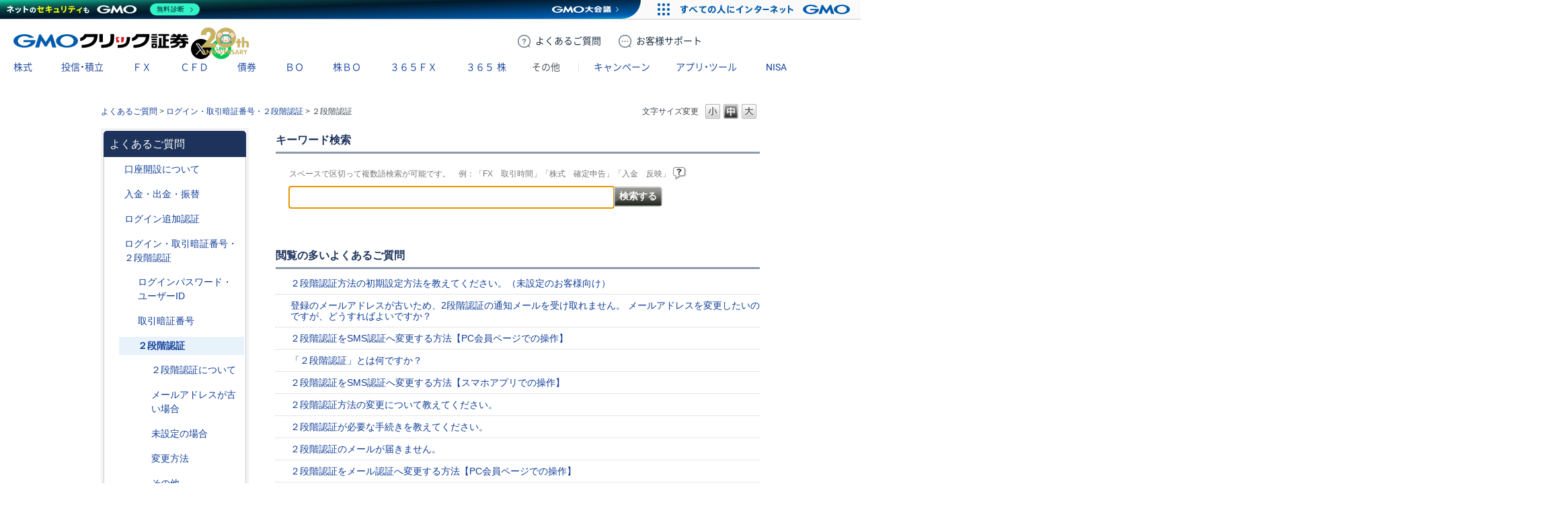

--- FILE ---
content_type: text/html; charset=utf-8
request_url: https://faq.click-sec.com/category/show/198?page=3&site_domain=default&sort=sort_access&sort_order=desc
body_size: 13332
content:
<!DOCTYPE html PUBLIC "-//W3C//DTD XHTML 1.0 Transitional//EN" "http://www.w3.org/TR/xhtml1/DTD/xhtml1-transitional.dtd">
<html xmlns="http://www.w3.org/1999/xhtml" lang="ja" xml:lang="ja">
  <head>
 <meta http-equiv="content-type" content="text/html; charset=UTF-8" />
    <meta http-equiv="X-UA-Compatible" content="IE=edge,chrome=1" />
    <meta http-equiv="Pragma" content="no-cache"/>
    <meta http-equiv="Cache-Control" content="no-cache"/>
    <meta http-equiv="Expires" content="0"/>
    <meta name="description" content="２段階認証,ログイン・取引暗証番号・２段階認証" />
    <meta name="keywords" content="２段階認証,ログイン・取引暗証番号・２段階認証" />
    <meta name="csrf-param" content="authenticity_token" />
<meta name="csrf-token" content="x5EUUf7SEI_Mp_ElO805nD6ErlKrNbCkSooM4kY9MsVgsppm2wBtEawaCSovtk-FB-eZQgTyQ_XP5Gtv3ofyPQ" />
    <script src="/assets/application_front_pc-70829ab258f817609cf7b092652328b6cc107d834757186420ba06bcb3c507c9.js"></script>
<script src="/assets/calendar/calendar-ja-da58e63df1424289368016b5077d61a523d45dd27a7d717739d0dbc63fa6a683.js"></script>
<script>jQuery.migrateMute = true;</script>
<script src="/assets/jquery-migrate-3.3.2.min-dbdd70f5d90839a3040d1cbe135a53ce8f7088aa7543656e7adf9591fa3782aa.js"></script>
<link rel="stylesheet" href="/assets/application_front_pc-7cab32363d9fbcfee4c18a6add9fe66228e2561d6fe655ed3c9a039bf433fbd8.css" media="all" />
<link href="/stylesheets/style.css?lwsgl7kAZO1ra6z21sK_rB0qOUu3J_g4psPel6ToClQwKK6gnNIZcwvWVPnCucm1JEkOWxjgC2kjrbkaPFLKrA" media="all" rel="stylesheet" type="text/css" />
<link rel="stylesheet" href="https://faq.click-sec.com/css/style.css?site_id=-1" media="all" />
<link rel="stylesheet" href="https://faq.click-sec.com/css/style.css?site_id=1" media="all" />

<link rel='shortcut icon' href='/usr/favicon/images/euwav0YUnCPkh6xv.ico?site_domain=default'>
<link rel='icon' href='/usr/favicon/images/euwav0YUnCPkh6xv.ico?site_domain=default'>
    
    <title>２段階認証 | よくあるご質問 | GMOクリック証券 - 業界最安値水準の手数料体系！GMOクリック証券ではじめる株取引</title>
    
  </head>
  <body class="lang_size_medium" id="category_show">
    
    <a name="top"></a>
    <div id="okw_wrapper">
<link rel="stylesheet" href="https://www.click-sec.com/assets/css/webfont.css?ver=20250829">
<link rel="stylesheet" href="https://www.click-sec.com/assets/css/header-corp.min.css?ver=20251226">
<script src="https://www.click-sec.com/assets/js/header-corp.js?ver=20251226"></script>

<header class="header-corp">
  <nav id="gnav">
    <p class="_logo"><a href="https://www.click-sec.com/" data-role="none">GMOクリック証券</a></p>
    <div class="_actions">
      <a href="https://faq.click-sec.com/" class="btn-faq" data-role="none"><span class="-pc">よくある</span>ご質問</a>
      <a href="https://www.click-sec.com/corp/support/" class="btn-support" data-role="none"><span class="-pc">お客様</span>サポート</a>
      <a href="https://www.click-sec.com/corp/kouza/entry/" class="btn-account" data-role="none">口座開設</a>
      <a href="https://www.click-sec.com/corp/login/" class="btn-login -sp" data-role="none">ログイン</a>
      <a href="https://sec-sso.click-sec.com/loginweb/" target="_blank" class="btn-login -pc" data-role="none">ログイン</a>
      <button class="btn-menu" data-role="none">メニュー</button>
    </div>
    <ul class="_sns">
      <li class="_x"><a href="https://x.com/GMO_ClickSec_PR" target="_blank" data-role="none">X</a></li>
      <li class="_line"><a href="https://lin.ee/9mhG052" target="_blank" data-role="none">LINE</a></li>
    </ul>
    <menu class="_gmenu">
      <li class="-kabu"><p><a href="https://www.click-sec.com/corp/guide/kabu/" data-ignore-current data-role="none">株式</a></p>
        <div class="_subnav">
          <ul>
            <li><a href="https://www.click-sec.com/corp/guide/kabu/" data-ignore-current data-role="none">トップ</a></li>
            <li><p><a href="https://www.click-sec.com/corp/guide/kabu/gembutsu/" data-ignore-current data-role="none">現物取引</a></p>
              <ul>
                <li class="-sp"><a href="https://www.click-sec.com/corp/guide/kabu/gembutsu/" data-role="none">トップ</a></li>
                <li><a href="https://www.click-sec.com/corp/guide/kabu/gembutsu/rule/rule_gembutsu.html" data-role="none">取引ルール</a></li>
                <li><a href="https://www.click-sec.com/corp/guide/kabu/haitokin/" data-role="none">配当金</a></li>
                <li><a href="https://www.click-sec.com/corp/guide/kabu/nsko/" data-role="none">入出庫</a></li>
                <li><a href="https://faq.click-sec.com/category/show/83?site_domain=default" data-role="none">よくあるご質問</a></li>
              </ul>
            </li>
            <li><p><a href="https://www.click-sec.com/corp/guide/kabu/shinyo/" data-ignore-current data-role="none">信用取引</a></p>
              <ul>
                <li class="-sp"><a href="https://www.click-sec.com/corp/guide/kabu/shinyo/" data-role="none">トップ</a></li>
                <li><a href="https://www.click-sec.com/corp/guide/kabu/shinyo/beginner/" data-role="none">はじめての信用取引</a></li>
                <li><a href="https://www.click-sec.com/corp/guide/kabu/shinyo/vipplan.html" data-role="none">信用取引VIPプラン</a></li>
                <li><a href="https://www.click-sec.com/corp/guide/kabu/shinyo/study/" data-role="none">予備知識</a></li>
                <li><a href="https://www.click-sec.com/corp/guide/kabu/shinyo/rule/rule_shinyo.html" data-role="none">取引ルール</a></li>
                <li><a href="https://faq.click-sec.com/category/show/76?site_domain=default" data-role="none">よくあるご質問</a></li>
              </ul>
            </li>
          </ul>
          <ul>
            <li><p><a href="https://www.click-sec.com/corp/guide/kabu/stock_lending/" data-ignore-current data-role="none">貸株サービス</a></p>
              <ul>
                <li class="-sp"><a href="https://www.click-sec.com/corp/guide/kabu/stock_lending/" data-role="none">トップ</a></li>
                <li><a href="https://www.click-sec.com/corp/guide/kabu/stock_lending/ratelist/" data-role="none">金利一覧</a></li>
                <li><a href="https://www.click-sec.com/corp/guide/kabu/stock_lending/auto/" data-role="none">選べる優先コース</a></li>
                <li><a href="https://www.click-sec.com/corp/guide/kabu/stock_lending/dividend/" data-role="none">配当金相当額</a></li>
                <li><a href="https://www.click-sec.com/corp/guide/kabu/stock_lending/application.html" data-role="none">お申込方法</a></li>
                <li><a href="https://www.click-sec.com/corp/guide/kabu/stock_lending/setting.html" data-role="none">貸株の設定方法</a></li>
                <li><a href="https://www.click-sec.com/corp/guide/kabu/stock_lending/timing.html" data-role="none">貸株金利の付与タイミング</a></li>
                <li><a href="https://www.click-sec.com/corp/guide/kabu/stock_lending/rule/" data-role="none">サービスルール</a></li>
                <li><a href="https://faq.click-sec.com/category/show/108?site_domain=default" data-role="none">よくあるご質問</a></li>
              </ul>
            </li>
            <li><p><a href="https://www.click-sec.com/corp/guide/kabu/stockholder/" data-ignore-current data-role="none">株主優待</a></p>
              <ul>
                <li class="-sp"><a href="https://www.click-sec.com/corp/guide/kabu/stockholder/" data-role="none">トップ</a></li>
                <li><a href="https://www.click-sec.com/corp/guide/kabu/stockholder/search.html" data-role="none">株主優待銘柄検索</a></li>
                <li><a href="https://www.click-sec.com/corp/guide/kabu/stockholder/tsunagiuri/" data-role="none">つなぎ売りとは</a></li>
                <li><a href="https://www.click-sec.com/corp/guide/kabu/stockholder/tsunagiuri_flow/" data-role="none">つなぎ売りのやり方</a></li>
                <li><a href="https://www.click-sec.com/corp/guide/kabu/stockholder/gmogroup.html" data-role="none">GMOインターネットグループ各社の株主優待</a></li>
              </ul>
            </li>
          </ul>
          <ul>
            <li><a href="https://www.click-sec.com/corp/guide/kabu/ipo/" data-role="none">IPO・PO</a></li>
            <li><p><a href="https://www.click-sec.com/corp/guide/kabu/sor/" data-ignore-current data-role="none">SOR注文</a></p>
              <ul>
                <li class="-sp"><a href="https://www.click-sec.com/corp/guide/kabu/sor/" data-role="none">トップ</a></li>
                <li><a href="https://www.click-sec.com/corp/guide/kabu/sor/rule/" data-role="none">取引ルール</a></li>
                <li><a href="https://www.click-sec.com/corp/guide/kabu/sor/order/" data-role="none">利用方法</a></li>
                <li><a href="https://www.click-sec.com/corp/guide/kabu/sor/contract/" data-role="none">約定の仕組み</a></li>
                <li><a href="https://www.click-sec.com/corp/guide/kabu/sor/attention/" data-role="none">注意事項</a></li>
                <li><a href="https://faq.click-sec.com/category/show/387?site_domain=default" data-role="none">よくあるご質問</a></li>
              </ul>
            </li>
            <li><a href="https://www.click-sec.com/corp/guide/kabu/etf/" data-role="none">ETF・ETN・REIT</a></li>
            <li><a href="https://www.click-sec.com/corp/guide/kabu/stock_investors/" data-role="none">マーケット情報</a></li>
          </ul>
          <ul>
            <li><p><a href="https://www.click-sec.com/corp/guide/kabu/tool/" data-ignore-current data-role="none">アプリ・ツール</a></p>
              <ul>
                <li class="-sp"><a href="https://www.click-sec.com/corp/guide/kabu/tool/" data-role="none">トップ</a></li>
                <li><a href="https://www.click-sec.com/corp/tool/kabu_app/" data-role="none">GMOクリック 株</a></li>
                <li><a href="https://www.click-sec.com/corp/tool/kabu_ipad/" data-role="none">GMOクリック 株 for iPad</a></li>
                <li><a href="https://www.click-sec.com/corp/tool/superhatchukun/" data-role="none">スーパーはっちゅう君</a></li>
              </ul>
            </li>
            <li><a href="https://www.click-sec.com/corp/info/risk/" data-role="none">リスク説明</a></li>
            <li><a href="https://faq.click-sec.com/category/show/72?site_domain=default" data-role="none">よくあるご質問</a></li>
          </ul>
        </div>
      </li>
      <li class="-fund"><p><a href="https://www.click-sec.com/corp/guide/fund/" data-ignore-current data-role="none">投信・積立</a></p>
        <div class="_subnav">
          <ul>
            <li><a href="https://www.click-sec.com/corp/guide/fund/" data-role="none">トップ</a></li>
            <li><a href="https://www.click-sec.com/corp/guide/fund/search/" data-role="none">ファンド一覧・検索</a></li>
            <li><a href="https://www.click-sec.com/corp/guide/fund/simulation/" target="_blank" data-role="none">かんたん積立シミュレーション</a></li>
            <li><a href="https://www.click-sec.com/corp/guide/fund/tsumitate/" data-role="none">投信積立に関する説明</a></li>
          </ul>
          <ul>
            <li><a href="https://www.click-sec.com/corp/guide/fund/study/" data-role="none">はじめての投資信託</a></li>
            <li><p><a href="https://www.click-sec.com/corp/guide/fund/choice/" data-ignore-current data-role="none">選ぼう！ 投資信託</a></p>
              <ul>
                <li class="-sp"><a href="https://www.click-sec.com/corp/guide/fund/choice/" data-role="none">トップ</a></li>
                <li><a href="https://www.click-sec.com/corp/guide/fund/choice/balancefund.html" data-role="none">手軽に分散投資！ バランスファンド</a></li>
                <li><a href="https://www.click-sec.com/corp/guide/fund/choice/indexfund.html" data-role="none">堅実投資で選ぶ インデックスファンド</a></li>
                <li><a href="https://www.click-sec.com/corp/guide/fund/choice/activefund.html" data-role="none">積極投資で選ぶ アクティブ・テーマ型ファンド</a></li>
              </ul>
            </li>
            <li><a href="https://www.click-sec.com/corp/guide/fund/alert/" data-role="none">メール配信サービス</a></li>
          </ul>
          <ul>
            <li><a href="https://www.click-sec.com/corp/guide/fund/attention/" data-role="none">取扱注意銘柄</a></li>
            <li><a href="https://www.click-sec.com/corp/guide/fund/rule/" data-role="none">取引ルール</a></li>
            <li><a href="https://www.click-sec.com/corp/info/risk/#fund" data-role="none">リスク説明</a></li>
            <li><a href="https://faq.click-sec.com/category/show/116?site_domain=default" data-role="none">よくあるご質問</a></li>
          </ul>
        </div>
      </li>
      <li class="-fxneo"><p><a href="https://www.click-sec.com/corp/guide/fxneo/" data-ignore-current data-role="none">ＦＸ</a></p>
        <div class="_subnav">
          <ul>
            <li><a href="https://www.click-sec.com/corp/guide/fxneo/" data-role="none">トップ</a></li>
            <li><a href="https://www.click-sec.com/corp/guide/fxneo/demo/" data-role="none">デモ取引</a></li>
            <li><a href="https://www.click-sec.com/corp/guide/fxneo/commission_list/" data-role="none">スプレッド</a></li>
            <li><a href="https://www.click-sec.com/corp/guide/fxneo/rate/" data-role="none">レート</a></li>
            <li><a href="https://www.click-sec.com/corp/guide/fxneo/swplog/" data-role="none">スワップカレンダー</a></li>
            <li><a href="https://www.click-sec.com/corp/guide/fxneo/cal/" data-role="none">経済指標カレンダー</a></li>
          </ul>
          <ul>
            <li><p><a href="https://www.click-sec.com/corp/guide/fxneo/study/" data-ignore-current data-role="none">はじめてのFX</a></p>
              <ul>
                <li class="-sp"><a href="https://www.click-sec.com/corp/guide/fxneo/study/" data-role="none">トップ</a></li>
                <li><a href="https://www.click-sec.com/corp/guide/fxneo/study/01.html" data-role="none">FXってどんな商品？</a></li>
                <li><a href="https://www.click-sec.com/corp/guide/fxneo/study/03.html" data-role="none">円高・円安でも利益をあげられる理由</a></li>
                <li><a href="https://www.click-sec.com/corp/guide/fxneo/study/04.html" data-role="none">少ない資金で取引OKな理由（レバレッジとは？）</a></li>
                <li><a href="https://www.click-sec.com/corp/guide/fxneo/study/05.html" data-role="none">日々金利差分を受け取れるスワップポイントとは？</a></li>
                <li><a href="https://www.click-sec.com/corp/guide/fxneo/study/06.html" data-role="none">取引のしくみ、レートの見かた</a></li>
                <li><a href="https://www.click-sec.com/corp/guide/fxneo/study/07.html" data-role="none">投資スタイルに合わせた注文方法</a></li>
                <li><a href="https://www.click-sec.com/corp/guide/fxneo/study/08.html" data-role="none">損失拡大を防ぐロスカット機能</a></li>
                <li><a href="https://www.click-sec.com/corp/guide/fxneo/study/09.html" data-role="none">要注目！こんなニュースでレートが動く</a></li>
                <li><a href="https://www.click-sec.com/corp/guide/fxneo/study/10.html" data-role="none">くりっく365との違い</a></li>
              </ul>
            </li>
          </ul>
          <ul>
            <li><a href="https://www.click-sec.com/corp/guide/fxneo/simulation/" data-role="none">ロスカットシミュレーション</a></li>
            <li><a href="https://www.click-sec.com/corp/guide/fxneo/column/" data-role="none">コラム</a></li>
            <li><p><a href="https://www.click-sec.com/corp/guide/fxneo/tool/" data-ignore-current data-role="none">アプリ・ツール</a></p>
              <ul>
                <li class="-sp"><a href="https://www.click-sec.com/corp/guide/fxneo/tool/" data-role="none">トップ</a></li>
                <li><a href="https://www.click-sec.com/corp/tool/fxneo_app/" data-role="none">GMOクリックFX</a></li>
                <li><a href="https://www.click-sec.com/corp/tool/hatchukun_fxplus/" data-role="none">はっちゅう君FX＋</a></li>
                <li><a href="https://www.click-sec.com/corp/tool/platinumchart/" data-role="none">PLATINUM CHART</a></li>
                <li><a href="https://www.click-sec.com/corp/tool/fxwatch/" data-role="none">FX Watch!</a></li>
                <li><a href="https://www.click-sec.com/corp/tool/apple_watch/" data-role="none">GMOクリックFX（Apple Watch）</a></li>
              </ul>
            </li>
          </ul>
          <ul>
            <li><a href="https://www.click-sec.com/corp/guide/fxneo/rule/" data-role="none">取引ルール</a></li>
            <li><a href="https://www.click-sec.com/corp/info/risk/#fxneo" data-role="none">リスク説明</a></li>
            <li><a href="https://faq.click-sec.com/category/show/24?site_domain=default" data-role="none">よくあるご質問</a></li>
          </ul>
        </div>
      </li>
      <li class="-cfd"><p><a href="https://www.click-sec.com/corp/guide/cfd/" data-ignore-current data-role="none">ＣＦＤ</a></p>
        <div class="_subnav">
          <ul>
            <li><a href="https://www.click-sec.com/corp/guide/cfd/" data-role="none">トップ</a></li>
            <li><a href="https://www.click-sec.com/corp/guide/cfd/demo/" data-role="none">デモ取引</a></li>
            <li><a href="https://www.click-sec.com/corp/guide/cfd/study/" data-role="none">はじめてのCFD一問一答</a></li>
            <li><a href="https://www.click-sec.com/corp/guide/cfd/comparison/" data-role="none">CFDと他の金融商品との比較</a></li>
            <li><a href="https://www.click-sec.com/corp/guide/cfd/interestrate/" data-role="none">3種類の調整額</a></li>
            <li><a href="https://www.click-sec.com/corp/guide/cfd/loscut/" data-role="none">ロスカットと追証</a></li>
          </ul>
          <ul>
            <li><a href="https://www.click-sec.com/corp/guide/cfd/rule/order.html" data-role="none">多様な注文方法</a></li>
            <li><a href="https://www.click-sec.com/corp/guide/cfd/rank/" data-role="none">ランキング</a></li>
            <li><a href="https://www.click-sec.com/corp/guide/cfd/encyclopedia/" data-role="none">CFD銘柄大百科</a></li>
            <li><a href="https://www.click-sec.com/corp/guide/cfd/lineup/" data-role="none">取扱銘柄</a></li>
            <li><p><a href="https://www.click-sec.com/corp/guide/cfd/rate/" data-ignore-current data-role="none">レート</a></p>
              <ul>
                <li class="-sp"><a href="https://www.click-sec.com/corp/guide/cfd/rate/" data-role="none">トップ</a></li>
                <li><a href="https://www.click-sec.com/corp/guide/cfd/spread/" data-role="none">CFD配信スプレッド実績</a></li>
              </ul>
            </li>
          </ul>
          <ul>
            <li><a href="https://www.click-sec.com/corp/guide/cfd/cvrate/" data-role="none">コンバージョンレート</a></li>
            <li><a href="https://www.click-sec.com/corp/guide/fxneo/cal/" data-role="none">経済指標カレンダー</a></li>
            <li><a href="https://www.click-sec.com/corp/guide/cfd/column/" data-role="none">コラム</a></li>
            <li><p><a href="https://www.click-sec.com/corp/guide/cfd/tool/" data-ignore-current data-role="none">アプリ・ツール</a></p>
              <ul>
                <li class="-sp"><a href="https://www.click-sec.com/corp/guide/cfd/tool/" data-role="none">トップ</a></li>
                <li><a href="https://www.click-sec.com/corp/tool/platinumchart/" data-role="none">PLATINUM CHART</a></li>
                <li><a href="https://www.click-sec.com/corp/tool/cfd_app/" data-role="none">GMOクリック CFD</a></li>
                <li><a href="https://www.click-sec.com/corp/tool/apple_watch/" data-role="none">GMOクリック CFD（Apple Watch）</a></li>
                <li><a href="https://www.click-sec.com/corp/tool/hatchukun_cfd/" data-role="none">はっちゅう君 CFD</a></li>
              </ul>
            </li>
          </ul>
          <ul>
            <li><a href="https://www.click-sec.com/corp/guide/cfd/rule/" data-role="none">取引ルール</a></li>
            <li><a href="https://www.click-sec.com/corp/info/risk/#cfd" data-role="none">リスク説明</a></li>
            <li><a href="https://faq.click-sec.com/category/show/11?site_domain=default" data-role="none">よくあるご質問</a></li>
          </ul>
        </div>
      </li>
      <li class="-fbond"><p><a href="https://www.click-sec.com/corp/guide/bond/lineup/" data-ignore-current data-role="none">債券</a></p>
        <div class="_subnav">
          <ul>
            <li><a href="https://www.click-sec.com/corp/guide/bond/lineup/" data-role="none">トップ</a></li>
          </ul>
          <ul>
            <li><a href="https://www.click-sec.com/corp/guide/bond/study/" data-role="none">予備知識</a></li>
          </ul>
          <ul>
            <li><a href="https://www.click-sec.com/corp/guide/bond/rule/" data-role="none">取引ルール</a></li>
          </ul>
          <ul>
            <li><a href="https://www.click-sec.com/corp/info/risk/#bond" data-role="none">リスク説明</a></li>
          </ul>
          <ul>
            <li><a href="https://faq.click-sec.com/category/show/57?site_domain=default" data-role="none">よくあるご質問</a></li>
          </ul>
        </div>
      </li>
      <li class="-fxop"><p><a href="https://www.click-sec.com/corp/guide/fxop/" data-ignore-current data-role="none"><span class="-sp">バイナリーオプション</span><span class="-pc">ＢＯ</span></a></p>
        <div class="_subnav">
          <ul>
            <li><a href="https://www.click-sec.com/corp/guide/fxop/" data-role="none">トップ</a></li>
            <li><a href="https://www.click-sec.com/corp/guide/fxop/demo/" data-role="none">デモ取引</a></li>
            <li><p><a href="https://www.click-sec.com/corp/guide/fxop/beginner/" data-ignore-current data-role="none">はじめての外為オプション</a></p>
              <ul>
                <li class="-sp"><a href="https://www.click-sec.com/corp/guide/fxop/beginner/" data-role="none">トップ</a></li>
                <li><a href="https://www.click-sec.com/corp/guide/fxop/beginner/01.html" data-role="none">外為オプションとは</a></li>
                <li><a href="https://www.click-sec.com/corp/guide/fxop/beginner/02.html" data-role="none">外為オプション取引の3ステップ</a></li>
                <li><a href="https://www.click-sec.com/corp/guide/fxop/beginner/03.html" data-role="none">自分に合った投資戦略は？初級編</a></li>
                <li><a href="https://www.click-sec.com/corp/guide/fxop/beginner/04.html" data-role="none">値動きのタイミングを知るには？</a></li>
                <li><a href="https://www.click-sec.com/corp/guide/fxop/beginner/05.html" data-role="none">自分に合った投資戦略は？上級編</a></li>
              </ul>
            </li>
          </ul>
          <ul>
            <li><p><a href="https://www.click-sec.com/corp/guide/fxop/study/" data-ignore-current data-role="none">予備知識</a></p>
              <ul>
                <li class="-sp"><a href="https://www.click-sec.com/corp/guide/fxop/study/" data-role="none">トップ</a></li>
                <li><a href="https://www.click-sec.com/corp/guide/fxop/study/01.html" data-role="none">外為オプションとは</a></li>
                <li><a href="https://www.click-sec.com/corp/guide/fxop/study/02.html" data-role="none">オプション取引とは</a></li>
                <li><a href="https://www.click-sec.com/corp/guide/fxop/study/03.html" data-role="none">オプションの種類</a></li>
                <li><a href="https://www.click-sec.com/corp/guide/fxop/study/04.html" data-role="none">プレミアムとは</a></li>
                <li><a href="https://www.click-sec.com/corp/guide/fxop/study/05.html" data-role="none">投資戦略</a></li>
                <li><a href="https://www.click-sec.com/corp/guide/fxop/study/06.html" data-role="none">損益</a></li>
                <li><a href="https://www.click-sec.com/corp/guide/fxop/study/07.html" data-role="none">税金</a></li>
                <li><a href="https://www.click-sec.com/corp/guide/fxop/study/08.html" data-role="none">リスク・一般事項</a></li>
              </ul>
            </li>
            <li><p><a href="https://www.click-sec.com/corp/guide/fxop/tool/" data-ignore-current data-role="none">アプリ・ツール</a></p>
              <ul>
                <li class="-sp"><a href="https://www.click-sec.com/corp/guide/fxop/tool/" data-role="none">トップ</a></li>
                <li><a href="https://www.click-sec.com/corp/tool/iclickfxop/" data-role="none">iClick外為OP</a></li>
              </ul>
            </li>
          </ul>
          <ul>
            <li><a href="https://www.click-sec.com/corp/guide/fxop/attention/" data-role="none">留意事項</a></li>
            <li><a href="https://www.click-sec.com/corp/guide/fxop/rule/" data-role="none">取引ルール</a></li>
            <li><a href="https://www.click-sec.com/corp/info/risk/#fxop" data-role="none">リスク説明</a></li>
            <li><a href="https://faq.click-sec.com/category/show/65?site_domain=default" data-role="none">よくあるご質問</a></li>
          </ul>
        </div>
      </li>
      <li class="-ixop"><p><a href="https://www.click-sec.com/corp/guide/ixop/" data-ignore-current data-role="none"><span class="-sp">株価指数バイナリーオプション</span><span class="-pc">株ＢＯ</span></a></p>
        <div class="_subnav">
          <ul>
            <li><a href="https://www.click-sec.com/corp/guide/ixop/" data-role="none">トップ</a></li>
            <li><a href="https://www.click-sec.com/corp/guide/ixop/demo/" data-role="none">デモ取引</a></li>
            <li><a href="https://www.click-sec.com/corp/guide/ixop/beginner/" data-role="none">はじめての株BO</a></li>
          </ul>
          <ul>
            <li><p><a href="https://www.click-sec.com/corp/guide/ixop/study/" data-ignore-current data-role="none">予備知識</a></p>
              <ul>
                <li class="-sp"><a href="https://www.click-sec.com/corp/guide/ixop/study/" data-role="none">トップ</a></li>
                <li><a href="https://www.click-sec.com/corp/guide/ixop/study/01.html" data-role="none">株価指数バイナリーオプションとは</a></li>
                <li><a href="https://www.click-sec.com/corp/guide/ixop/study/02.html" data-role="none">オプション取引とは</a></li>
                <li><a href="https://www.click-sec.com/corp/guide/ixop/study/03.html" data-role="none">オプションの種類</a></li>
                <li><a href="https://www.click-sec.com/corp/guide/ixop/study/04.html" data-role="none">プレミアムとは</a></li>
                <li><a href="https://www.click-sec.com/corp/guide/ixop/study/05.html" data-role="none">投資戦略</a></li>
                <li><a href="https://www.click-sec.com/corp/guide/ixop/study/06.html" data-role="none">損益</a></li>
                <li><a href="https://www.click-sec.com/corp/guide/ixop/study/07.html" data-role="none">税金</a></li>
                <li><a href="https://www.click-sec.com/corp/guide/ixop/study/08.html" data-role="none">リスク・一般事項</a></li>
              </ul>
            </li>
            <li><p><a href="https://www.click-sec.com/corp/guide/ixop/tool/" data-ignore-current data-role="none">アプリ・ツール</a></p>
              <ul>
                <li class="-sp"><a href="https://www.click-sec.com/corp/guide/ixop/tool/" data-role="none">トップ</a></li>
                <li><a href="https://www.click-sec.com/corp/tool/kabubo_app/" data-role="none">GMOクリック 株BO</a></li>
              </ul>
            </li>
          </ul>
          <ul>
            <li><a href="https://www.click-sec.com/corp/guide/ixop/attention/" data-role="none">留意事項</a></li>
            <li><a href="https://www.click-sec.com/corp/guide/ixop/rule/" data-role="none">取引ルール</a></li>
            <li><a href="https://www.click-sec.com/corp/info/risk/#ixop" data-role="none">リスク説明</a></li>
            <li><a href="https://faq.click-sec.com/category/show/133?site_domain=default" data-role="none">よくあるご質問</a></li>
          </ul>
        </div>
      </li>
      <li class="-c365"><p><a href="https://www.click-sec.com/corp/guide/c365/" data-ignore-current data-role="none">３６５ＦＸ</a></p>
        <div class="_subnav">
          <ul>
            <li><a href="https://www.click-sec.com/corp/guide/c365/" data-role="none">トップ</a></li>
            <li><a href="https://www.click-sec.com/corp/guide/c365/lineup/" data-role="none">取扱通貨</a></li>
            <li><a href="https://www.click-sec.com/corp/guide/c365/swplog/" data-role="none">スワップポイント</a></li>
          </ul>
          <ul>
            <li><p><a href="https://www.click-sec.com/corp/guide/c365/study/" data-ignore-current data-role="none">予備知識</a></p>
              <ul>
                <li class="-sp"><a href="https://www.click-sec.com/corp/guide/c365/study/" data-role="none">トップ</a></li>
                <li><a href="https://www.click-sec.com/corp/guide/c365/study/01.html" data-role="none">くりっく365取引とは</a></li>
                <li><a href="https://www.click-sec.com/corp/guide/c365/study/02.html" data-role="none">証拠金・レバレッジ・証拠金維持率</a></li>
                <li><a href="https://www.click-sec.com/corp/guide/c365/study/03.html" data-role="none">ロスカット・強制決済・追加証拠金</a></li>
                <li><a href="https://www.click-sec.com/corp/guide/c365/study/04.html" data-role="none">注文方法</a></li>
                <li><a href="https://www.click-sec.com/corp/guide/c365/study/05.html" data-role="none">両建</a></li>
                <li><a href="https://www.click-sec.com/corp/guide/c365/study/06.html" data-role="none">損益</a></li>
                <li><a href="https://www.click-sec.com/corp/guide/c365/study/07.html" data-role="none">税金</a></li>
              </ul>
            </li>
          </ul>
          <ul>
            <li><p><a href="https://www.click-sec.com/corp/guide/365/tool/" data-ignore-current data-role="none">アプリ・ツール</a></p>
              <ul>
                <li class="-sp"><a href="https://www.click-sec.com/corp/guide/365/tool/" data-role="none">トップ</a></li>
                <li><a href="https://www.click-sec.com/corp/tool/365_app/" data-role="none">GMOクリック 365</a></li>
              </ul>
            </li>
            <li><a href="https://www.click-sec.com/corp/guide/c365/rule/" data-role="none">取引ルール</a></li>
            <li><a href="https://www.click-sec.com/corp/info/risk/#c365" data-role="none">リスク説明</a></li>
            <li><a href="https://faq.click-sec.com/category/show/35?site_domain=default" data-role="none">よくあるご質問</a></li>
          </ul>
        </div>
      </li>
      <li class="-ck365"><p><a href="https://www.click-sec.com/corp/guide/ck365/" data-ignore-current data-role="none">３６５<span>株</span></a></p>
        <div class="_subnav">
          <ul>
            <li><a href="https://www.click-sec.com/corp/guide/ck365/" data-role="none">トップ</a></li>
            <li><a href="https://www.click-sec.com/corp/guide/ck365/lineup/" data-role="none">取扱銘柄</a></li>
            <li><a href="https://www.click-sec.com/corp/guide/ck365/interestrate/" data-role="none">金利相当額・配当相当額</a></li>
          </ul>
          <ul>
            <li><p><a href="https://www.click-sec.com/corp/guide/ck365/study/" data-ignore-current data-role="none">はじめての365株</a></p>
              <ul>
                <li class="-sp"><a href="https://www.click-sec.com/corp/guide/ck365/study/" data-role="none">トップ</a></li>
                <li><a href="https://www.click-sec.com/corp/guide/ck365/study/01.html" data-role="none">「くりっく株365」の特徴と魅力</a></li>
                <li><a href="https://www.click-sec.com/corp/guide/ck365/study/02.html" data-role="none">金利相当額・配当相当額について</a></li>
                <li><a href="https://www.click-sec.com/corp/guide/ck365/study/03.html" data-role="none">リセットについて</a></li>
                <li><a href="https://www.click-sec.com/corp/guide/ck365/study/04.html" data-role="none">「くりっく株365」と他商品の比較</a></li>
              </ul>
            </li>
            <li><p><a href="https://www.click-sec.com/corp/guide/365/tool/" data-ignore-current data-role="none">アプリ・ツール</a></p>
              <ul>
                <li class="-sp"><a href="https://www.click-sec.com/corp/guide/365/tool/" data-role="none">トップ</a></li>
                <li><a href="https://www.click-sec.com/corp/tool/365_app/" data-role="none">GMOクリック 365</a></li>
              </ul>
            </li>
          </ul>
          <ul>
            <li><a href="https://www.click-sec.com/corp/guide/ck365/rule/" data-role="none">取引ルール</a></li>
            <li><a href="https://www.click-sec.com/corp/info/risk/#ck365" data-role="none">リスク説明</a></li>
            <li><a href="https://faq.click-sec.com/category/show/407?site_domain=default" data-role="none">よくあるご質問</a></li>
          </ul>
        </div>
      </li>
      <li class="-other"><p><a>その他</a></p>
        <div class="_subnav">
          <ul>
            <li><p><a href="https://www.click-sec.com/corp/guide/foreign_currency/" data-ignore-current data-role="none">外貨取扱サービス</a></p>
              <ul>
                <li class="-sp"><a href="https://www.click-sec.com/corp/guide/foreign_currency/" data-role="none">トップ</a></li>
                <li><a href="https://www.click-sec.com/corp/guide/foreign_currency/exchange/" data-role="none">外貨両替方法</a></li>
                <li><a href="https://www.click-sec.com/corp/guide/foreign_currency/trading/" data-role="none">FXネオでの外貨取引方法</a></li>
                <li><a href="https://www.click-sec.com/corp/guide/foreign_currency/nskin/" data-role="none">外貨入出金方法</a></li>
                <li><a href="https://www.click-sec.com/corp/guide/foreign_currency/rule/" data-role="none">サービスルール</a></li>
                <li><a href="https://faq.click-sec.com/faq/show/9778?site_domain=default" data-role="none">よくあるご質問</a></li>
              </ul>
            </li>
            <li><p><a href="https://www.click-sec.com/corp/guide/bank/" data-ignore-current data-role="none">証券コネクト口座 (銀行連携)</a></p>
              <ul>
                <li class="-sp"><a href="https://www.click-sec.com/corp/guide/bank/" data-role="none">トップ</a></li>
                <li><a href="https://www.click-sec.com/corp/guide/bank/function/" data-role="none">キホンの機能</a></li>
                <li><a href="https://www.click-sec.com/corp/guide/bank/flow/" data-role="none">ご利用までの流れ</a></li>
                <li><a href="https://www.click-sec.com/corp/guide/bank/shinyo/" data-role="none">信用取引関連サービス</a></li>
                <li><a href="https://www.click-sec.com/corp/guide/bank/rule/" data-role="none">サービスルール</a></li>
              </ul>
            </li>
          </ul>
          <ul>
            <li><p><a href="https://www.click-sec.com/corp/kouza/entry/under_age/" data-ignore-current data-role="none">未成年口座</a></p>
              <ul>
                <li class="-sp"><a href="https://www.click-sec.com/corp/kouza/entry/under_age/" data-role="none">トップ</a></li>
                <li><a href="https://www.click-sec.com/corp/kouza/entry/under_age/trading.html" data-role="none">取引方法</a></li>
                <li><a href="https://www.click-sec.com/corp/kouza/entry/under_age/rule/" data-role="none">取引ルール</a></li>
                <li><a href="https://faq.click-sec.com/category/show/206?site_domain=default" data-role="none">よくあるご質問</a></li>
              </ul>
            </li>
            <li><p><a href="https://www.click-sec.com/corp/support/" data-ignore-current data-role="none">お客様サポート</a></p>
              <ul>
                <li class="-sp"><a href="https://www.click-sec.com/corp/support/" data-role="none">トップ</a></li>
                <li><a href="https://www.click-sec.com/corp/support/inquiry/" data-role="none">お問い合わせ</a></li>
                <li><a href="https://www.click-sec.com/corp/support/maintenance.html" data-role="none">メンテナンス情報</a></li>
                <li><a href="https://www.click-sec.com/corp/support/souzoku.html" data-role="none">相続手続き</a></li>
                <li><a href="https://www.click-sec.com/corp/support/describe/password.html" data-role="none">ログインパスワード ・ 取引暗証番号をお忘れの場合</a></li>
                <li><a href="https://www.click-sec.com/corp/support/voice/" data-role="none">お客様の声を活かして</a></li>
              </ul>
            </li>
          </ul>
          <ul>
            <li><p><a data-ignore-current>初心者デビュー入門</a></p>
              <ul>
                <li><a href="https://www.click-sec.com/starter/kabu/" data-role="none">株の取引を始めてみよう！</a></li>
                <li><a href="https://www.click-sec.com/starter/fund/" data-role="none">投資信託の取引を始めてみよう！</a></li>
                <li><a href="https://www.click-sec.com/starter/fxneo/" data-role="none">FXの取引を始めてみよう！</a></li>
                <li><a href="https://www.click-sec.com/starter/cfd/" data-role="none">CFDの取引を始めてみよう！</a></li>
                <li><a href="https://www.click-sec.com/starter/history/" data-role="none">キャンペーンの取引履歴を確認しよう！</a></li>
                <li><a href="https://www.click-sec.com/starter/nisa/" data-role="none">他社からのNISA口座移管方法</a></li>
              </ul>
            </li>
          </ul>
          <ul>
            <li><a href="https://www.click-sec.com/corp/guide/commission_list/" data-role="none">手数料</a></li>
            <li><a href="https://www.click-sec.com/corp/guide/nskin/" data-role="none">入出金・振替方法</a></li>
            <li><a href="https://www.click-sec.com/corp/guide/service_hours_list/" data-role="none">サービス時間一覧</a></li>
            <li><a href="https://www.click-sec.com/corp/guide/tax/" data-role="none">各商品の税金</a></li>
            <li><a href="https://www.click-sec.com/corp/guide/environment/" data-role="none">ご利用環境</a></li>
            <li><a href="https://www.click-sec.com/corp/news/press/" data-role="none">プレスリリース</a></li>
            <li><a href="https://www.click-sec.com/corp/news/info/" data-role="none">お知らせ</a></li>
            <li><a href="https://www.click-sec.com/corp/company/" data-role="none">会社案内</a></li>
          </ul>
        </div>
      </li>
      <li class="-camp"><a href="https://www.click-sec.com/corp/campaign/" data-role="none">キャンペーン</a></li>
      <li class="-tool"><a href="https://www.click-sec.com/corp/tool/" data-role="none">アプリ・ツール</a></li>
      <li class="-nisa"><p><a href="https://www.click-sec.com/corp/guide/nisa/" data-ignore-current data-role="none">NISA</a></p>
        <div class="_subnav">
          <ul>
            <li><a href="https://www.click-sec.com/corp/guide/nisa/" data-role="none">トップ</a></li>
          </ul>
          <ul>
            <li><a href="https://www.click-sec.com/corp/guide/nisa/advantage/" data-role="none">メリット・デメリット</a></li>
          </ul>
          <ul>
            <li><a href="https://www.click-sec.com/corp/guide/nisa/rule/" data-role="none">取引ルール</a></li>
          </ul>
          <ul>
            <li><a href="https://faq.click-sec.com/category/show/393?site_domain=default" data-role="none">よくあるご質問</a></li>
          </ul>
        </div>
      </li>
    </menu>
  </nav>
</header>

      <div id="okw_contents">
        <div id="okw_contents_base">
          <div id="okw_contents_inner" class="clearfix">
            <div id="okw_sub_header" class="clearfix">
              <div id="login_user_name"></div>
              <ul id="fontCol" class="flo_r">
                  <li class="okw_txt">文字サイズ変更</li>
  <li class="fntSml fntSml_ja">
    <a update_flash_color="#d4e0e8" data-remote="true" href="/front/font_size?font_type=small&amp;site_domain=default">S</a>
  </li>
  <li class="fntMidOn fntMidOn_ja">
    <a update_flash_color="#d4e0e8" data-remote="true" href="/front/font_size?font_type=middle&amp;site_domain=default">M</a>
  </li>
  <li class="fntBig fntBig_ja">
    <a update_flash_color="#d4e0e8" data-remote="true" href="/front/font_size?font_type=large&amp;site_domain=default">L</a>
  </li>

              </ul>
              <ul class="okw_bread">
  <li class="okw_bread_list"><a href="/category/show/89?site_domain=default">よくあるご質問</a><span>&nbsp;&gt;&nbsp;</span><a href="/category/show/54?site_domain=default">ログイン・取引暗証番号・２段階認証</a><span>&nbsp;&gt;&nbsp;</span><span>２段階認証</span></li>
</ul>
            
            </div>
            <div id="okw_side" class="flo_l"><div class="colArea clearfix"><div class="oneCol okw_parts_category_tree"><div id="category_tree" class="category_tree">
  <div class="ttl_col"><h2 class="ttl_bg"><span class="icocate_tree">よくあるご質問</span></h2></div>
  
  
  
  <ul id="tree_89" class="category_level_0">
    
  
  <li id="tree_icon_91" class="category_close">
    <div class="category_on cate_pull_inert_bg">
      <a class="pm_icon flo_l" child_url="/category/tree_open/91?node=1&amp;site_domain=default&amp;tag_id=tree_icon_91" js_effect_time="500" self_tag_id="tree_icon_91" tree_open="true" href="/category/show/91?site_domain=default">/category/show/91?site_domain=default</a><a href="/category/show/91?site_domain=default">口座開設について</a>
    </div>
    
  </li>

  
  <li id="tree_icon_55" class="category_close">
    <div class="category_on cate_pull_inert_bg">
      <a class="pm_icon flo_l" child_url="/category/tree_open/55?node=1&amp;site_domain=default&amp;tag_id=tree_icon_55" js_effect_time="500" self_tag_id="tree_icon_55" tree_open="true" href="/category/show/55?site_domain=default">/category/show/55?site_domain=default</a><a href="/category/show/55?site_domain=default">入金・出金・振替</a>
    </div>
    
  </li>

  
  <li id="tree_icon_411" >
    <div class="category_none cate_pull_inert_bg">
      <a href="/category/show/411?site_domain=default">ログイン追加認証</a>
    </div>
    
  </li>

  
  <li id="tree_icon_54" class="category_open">
    <div class="category_on cate_pull_inert_bg">
      <a class="pm_icon flo_l" child_url="#" js_effect_time="500" self_tag_id="tree_icon_54" tree_open="true" href="/category/show/54?site_domain=default">/category/show/54?site_domain=default</a><a href="/category/show/54?site_domain=default">ログイン・取引暗証番号・２段階認証</a>
    </div>
    
  <ul id="tree_54" class="category_level_1">
    
  
  <li id="tree_icon_196" class="category_close">
    <div class="category_on cate_pull_inert_bg">
      <a class="pm_icon flo_l" child_url="/category/tree_open/196?node=2&amp;site_domain=default&amp;tag_id=tree_icon_196" js_effect_time="500" self_tag_id="tree_icon_196" tree_open="true" href="/category/show/196?site_domain=default">/category/show/196?site_domain=default</a><a href="/category/show/196?site_domain=default">ログインパスワード・ユーザーID</a>
    </div>
    
  </li>

  
  <li id="tree_icon_197" class="category_close">
    <div class="category_on cate_pull_inert_bg">
      <a class="pm_icon flo_l" child_url="/category/tree_open/197?node=2&amp;site_domain=default&amp;tag_id=tree_icon_197" js_effect_time="500" self_tag_id="tree_icon_197" tree_open="true" href="/category/show/197?site_domain=default">/category/show/197?site_domain=default</a><a href="/category/show/197?site_domain=default">取引暗証番号</a>
    </div>
    
  </li>

  
  <li id="tree_icon_198" class="category_open">
    <div class="category_on category_select cate_pull_inert_bg">
      <a class="pm_icon flo_l" child_url="#" js_effect_time="500" self_tag_id="tree_icon_198" tree_open="true" href="/category/show/198?site_domain=default">/category/show/198?site_domain=default</a><a href="/category/show/198?site_domain=default">２段階認証</a>
    </div>
    
  <ul id="tree_198" class="category_level_2">
    
  
  <li id="tree_icon_243" >
    <div class="category_none cate_pull_inert_bg">
      <a href="/category/show/243?site_domain=default">２段階認証について</a>
    </div>
    
  </li>

  
  <li id="tree_icon_244" >
    <div class="category_none cate_pull_inert_bg">
      <a href="/category/show/244?site_domain=default">メールアドレスが古い場合</a>
    </div>
    
  </li>

  
  <li id="tree_icon_245" >
    <div class="category_none cate_pull_inert_bg">
      <a href="/category/show/245?site_domain=default">未設定の場合</a>
    </div>
    
  </li>

  
  <li id="tree_icon_246" >
    <div class="category_none cate_pull_inert_bg">
      <a href="/category/show/246?site_domain=default">変更方法</a>
    </div>
    
  </li>

  
  <li id="tree_icon_247" >
    <div class="category_none cate_pull_inert_bg">
      <a href="/category/show/247?site_domain=default">その他</a>
    </div>
    
  </li>

  </ul>




  </li>

  
  <li id="tree_icon_412" >
    <div class="category_none cate_pull_inert_bg">
      <a href="/category/show/412?site_domain=default">１アカウント</a>
    </div>
    
  </li>

  
  <li id="tree_icon_413" >
    <div class="category_none cate_pull_inert_bg">
      <a href="/category/show/413?site_domain=default">ログイン通知</a>
    </div>
    
  </li>

  </ul>




  </li>

  
  <li id="tree_icon_207" class="category_close">
    <div class="category_on cate_pull_inert_bg">
      <a class="pm_icon flo_l" child_url="/category/tree_open/207?node=1&amp;site_domain=default&amp;tag_id=tree_icon_207" js_effect_time="500" self_tag_id="tree_icon_207" tree_open="true" href="/category/show/207?site_domain=default">/category/show/207?site_domain=default</a><a href="/category/show/207?site_domain=default">PC取引ツール</a>
    </div>
    
  </li>

  
  <li id="tree_icon_208" class="category_close">
    <div class="category_on cate_pull_inert_bg">
      <a class="pm_icon flo_l" child_url="/category/tree_open/208?node=1&amp;site_domain=default&amp;tag_id=tree_icon_208" js_effect_time="500" self_tag_id="tree_icon_208" tree_open="true" href="/category/show/208?site_domain=default">/category/show/208?site_domain=default</a><a href="/category/show/208?site_domain=default">スマートフォンアプリ</a>
    </div>
    
  </li>

  
  <li id="tree_icon_72" class="category_close">
    <div class="category_on cate_pull_inert_bg">
      <a class="pm_icon flo_l" child_url="/category/tree_open/72?node=1&amp;site_domain=default&amp;tag_id=tree_icon_72" js_effect_time="500" self_tag_id="tree_icon_72" tree_open="true" href="/category/show/72?site_domain=default">/category/show/72?site_domain=default</a><a href="/category/show/72?site_domain=default">株式取引</a>
    </div>
    
  </li>

  
  <li id="tree_icon_73" class="category_close">
    <div class="category_on cate_pull_inert_bg">
      <a class="pm_icon flo_l" child_url="/category/tree_open/73?node=1&amp;site_domain=default&amp;tag_id=tree_icon_73" js_effect_time="500" self_tag_id="tree_icon_73" tree_open="true" href="/category/show/73?site_domain=default">/category/show/73?site_domain=default</a><a href="/category/show/73?site_domain=default">IPO(新規公開株)</a>
    </div>
    
  </li>

  
  <li id="tree_icon_116" class="category_close">
    <div class="category_on cate_pull_inert_bg">
      <a class="pm_icon flo_l" child_url="/category/tree_open/116?node=1&amp;site_domain=default&amp;tag_id=tree_icon_116" js_effect_time="500" self_tag_id="tree_icon_116" tree_open="true" href="/category/show/116?site_domain=default">/category/show/116?site_domain=default</a><a href="/category/show/116?site_domain=default">投資信託</a>
    </div>
    
  </li>

  
  <li id="tree_icon_389" class="category_close">
    <div class="category_on cate_pull_inert_bg">
      <a class="pm_icon flo_l" child_url="/category/tree_open/389?node=1&amp;site_domain=default&amp;tag_id=tree_icon_389" js_effect_time="500" self_tag_id="tree_icon_389" tree_open="true" href="/category/show/389?site_domain=default">/category/show/389?site_domain=default</a><a href="/category/show/389?site_domain=default">債券取引</a>
    </div>
    
  </li>

  
  <li id="tree_icon_393" class="category_close">
    <div class="category_on cate_pull_inert_bg">
      <a class="pm_icon flo_l" child_url="/category/tree_open/393?node=1&amp;site_domain=default&amp;tag_id=tree_icon_393" js_effect_time="500" self_tag_id="tree_icon_393" tree_open="true" href="/category/show/393?site_domain=default">/category/show/393?site_domain=default</a><a href="/category/show/393?site_domain=default">新しいNISA</a>
    </div>
    
  </li>

  
  <li id="tree_icon_24" class="category_close">
    <div class="category_on cate_pull_inert_bg">
      <a class="pm_icon flo_l" child_url="/category/tree_open/24?node=1&amp;site_domain=default&amp;tag_id=tree_icon_24" js_effect_time="500" self_tag_id="tree_icon_24" tree_open="true" href="/category/show/24?site_domain=default">/category/show/24?site_domain=default</a><a href="/category/show/24?site_domain=default">FXネオ取引</a>
    </div>
    
  </li>

  
  <li id="tree_icon_35" class="category_close">
    <div class="category_on cate_pull_inert_bg">
      <a class="pm_icon flo_l" child_url="/category/tree_open/35?node=1&amp;site_domain=default&amp;tag_id=tree_icon_35" js_effect_time="500" self_tag_id="tree_icon_35" tree_open="true" href="/category/show/35?site_domain=default">/category/show/35?site_domain=default</a><a href="/category/show/35?site_domain=default">くりっく365取引</a>
    </div>
    
  </li>

  
  <li id="tree_icon_65" class="category_close">
    <div class="category_on cate_pull_inert_bg">
      <a class="pm_icon flo_l" child_url="/category/tree_open/65?node=1&amp;site_domain=default&amp;tag_id=tree_icon_65" js_effect_time="500" self_tag_id="tree_icon_65" tree_open="true" href="/category/show/65?site_domain=default">/category/show/65?site_domain=default</a><a href="/category/show/65?site_domain=default">外為オプション取引</a>
    </div>
    
  </li>

  
  <li id="tree_icon_11" class="category_close">
    <div class="category_on cate_pull_inert_bg">
      <a class="pm_icon flo_l" child_url="/category/tree_open/11?node=1&amp;site_domain=default&amp;tag_id=tree_icon_11" js_effect_time="500" self_tag_id="tree_icon_11" tree_open="true" href="/category/show/11?site_domain=default">/category/show/11?site_domain=default</a><a href="/category/show/11?site_domain=default">CFD取引</a>
    </div>
    
  </li>

  
  <li id="tree_icon_407" class="category_close">
    <div class="category_on cate_pull_inert_bg">
      <a class="pm_icon flo_l" child_url="/category/tree_open/407?node=1&amp;site_domain=default&amp;tag_id=tree_icon_407" js_effect_time="500" self_tag_id="tree_icon_407" tree_open="true" href="/category/show/407?site_domain=default">/category/show/407?site_domain=default</a><a href="/category/show/407?site_domain=default">くりっく株365取引</a>
    </div>
    
  </li>

  
  <li id="tree_icon_133" class="category_close">
    <div class="category_on cate_pull_inert_bg">
      <a class="pm_icon flo_l" child_url="/category/tree_open/133?node=1&amp;site_domain=default&amp;tag_id=tree_icon_133" js_effect_time="500" self_tag_id="tree_icon_133" tree_open="true" href="/category/show/133?site_domain=default">/category/show/133?site_domain=default</a><a href="/category/show/133?site_domain=default">株価指数バイナリーオプション取引</a>
    </div>
    
  </li>

  
  <li id="tree_icon_209" class="category_close">
    <div class="category_on cate_pull_inert_bg">
      <a class="pm_icon flo_l" child_url="/category/tree_open/209?node=1&amp;site_domain=default&amp;tag_id=tree_icon_209" js_effect_time="500" self_tag_id="tree_icon_209" tree_open="true" href="/category/show/209?site_domain=default">/category/show/209?site_domain=default</a><a href="/category/show/209?site_domain=default">デモ取引</a>
    </div>
    
  </li>

  
  <li id="tree_icon_56" class="category_close">
    <div class="category_on cate_pull_inert_bg">
      <a class="pm_icon flo_l" child_url="/category/tree_open/56?node=1&amp;site_domain=default&amp;tag_id=tree_icon_56" js_effect_time="500" self_tag_id="tree_icon_56" tree_open="true" href="/category/show/56?site_domain=default">/category/show/56?site_domain=default</a><a href="/category/show/56?site_domain=default">ご登録情報の変更手続き</a>
    </div>
    
  </li>

  
  <li id="tree_icon_127" class="category_close">
    <div class="category_on cate_pull_inert_bg">
      <a class="pm_icon flo_l" child_url="/category/tree_open/127?node=1&amp;site_domain=default&amp;tag_id=tree_icon_127" js_effect_time="500" self_tag_id="tree_icon_127" tree_open="true" href="/category/show/127?site_domain=default">/category/show/127?site_domain=default</a><a href="/category/show/127?site_domain=default">確定申告・証券税制</a>
    </div>
    
  </li>

  
  <li id="tree_icon_390" class="category_close">
    <div class="category_on cate_pull_inert_bg">
      <a class="pm_icon flo_l" child_url="/category/tree_open/390?node=1&amp;site_domain=default&amp;tag_id=tree_icon_390" js_effect_time="500" self_tag_id="tree_icon_390" tree_open="true" href="/category/show/390?site_domain=default">/category/show/390?site_domain=default</a><a href="/category/show/390?site_domain=default">インボイス制度</a>
    </div>
    
  </li>

  
  <li id="tree_icon_128" class="category_close">
    <div class="category_on cate_pull_inert_bg">
      <a class="pm_icon flo_l" child_url="/category/tree_open/128?node=1&amp;site_domain=default&amp;tag_id=tree_icon_128" js_effect_time="500" self_tag_id="tree_icon_128" tree_open="true" href="/category/show/128?site_domain=default">/category/show/128?site_domain=default</a><a href="/category/show/128?site_domain=default">GMOあおぞらネット銀行口座連携サービス</a>
    </div>
    
  </li>

  
  <li id="tree_icon_44" class="category_close">
    <div class="category_on cate_pull_inert_bg">
      <a class="pm_icon flo_l" child_url="/category/tree_open/44?node=1&amp;site_domain=default&amp;tag_id=tree_icon_44" js_effect_time="500" self_tag_id="tree_icon_44" tree_open="true" href="/category/show/44?site_domain=default">/category/show/44?site_domain=default</a><a href="/category/show/44?site_domain=default">その他</a>
    </div>
    
  </li>

  </ul>









</div>
</div></div></div><div id="okw_center" class="okw_side flo_r"><div class="colArea clearfix"><div class="oneCol okw_parts_search">  <div class="ttl_col"><h2 class="ttl_bg"><span class="icoKeyword">キーワード検索</span></h2></div>
<div class="search_frmArea">
  <form id="advanced_search_form" data-top-category-id="89" action="/category/search?site_domain=default" accept-charset="UTF-8" method="get">
    <input type="hidden" name="form_type" id="form_type" value="advanced_search" autocomplete="off" />
    <div class="natural_mode" style="display: none">
      <div class="search_description">文章で検索できます(200文字以内)</div>
      <textarea name="keyword" id="n_keyword_text_area" class="n_keyword_frm" rows="2" cols="30" onblur="this.value = this.value.slice(0, 200);">
</textarea>
      <input type="submit" name="commit" value="検索する" class="keyword_frmbtn" />
    </div>
    <div class="keyword_mode" >
      <div class="search_description">スペースで区切って複数語検索が可能です。　例：「FX　取引時間」「株式　確定申告」「入金　反映」
        <div class="keyword_helpbtn"></div>
      </div>
      <input type="text" name="keyword" id="keyword_text_field" class="keyword_frm" maxlength="200" autocomplete="off" />
      <input type="submit" name="commit" value="検索する" class="keyword_frmbtn" />
      <pre class="keyword_helpbtn_popup">キーワードの間に半角スペースを入れるとAND検索になります。
キーワードの間に"｜"を入れるとOR検索になります。
キーワードの間に" -"を入れるとハイフンの後ろのキーワードを除外して検索します。
</pre>
        <div class="search_suggest_area">
          <div id="keyword_text_suggest" class="search_suggest clearfix" style="display:none;"></div>
        </div>
    </div>

      <div class="search_switch clearfix">
          <div class="search_keyword_morph">
            <input type="checkbox" name="morph" id="morph" value="1" />
            <label for="morph">文章で検索</label>
          </div>
      </div>



<input type="hidden" name="site_domain" value="default" /></form></div>

  <script type='text/javascript'>
    //<![CDATA[
  // ajax_search()
if (Suggest && Suggest.Local){
  Suggest.Local.prototype.search = function() {
    function escapeHTML(val) {
      return $('<div>').text(val).html();
    };
    // init
    var self = this;
    var text = self.getInputText();
    text = text.replace(/^[\s　]+|[\s　]+$/g, '');
    
    if (text == '' || text == null) {
      self.clearSuggestArea();
      return;
    }


    $.ajax({
      type: "POST",
      url: "https://faq.click-sec.com/front/ajax_suggest?site_domain=default",
      data: "keyword=" + encodeURIComponent(text),
      success: function(response){
        self.candidateList = response;
        self.clearSuggestArea();
        //var resultList = self._search(text);
        var resultList = [];
        var temp;
        self.suggestIndexList = [];
        for (var i = 0, length = self.candidateList.length; i < length; i++) {
          resultList.push(escapeHTML(self.candidateList[i]));
          self.suggestIndexList.push(i);
          if (self.dispMax != 0 && resultList.length >= self.dispMax) break;
        }
        if (resultList.length != 0) self.createSuggestArea(resultList);
      }
    });
  };
  if($('keyword_text_field') && $('keyword_text_suggest')){
    new Suggest.Local("keyword_text_field", "keyword_text_suggest", [],
    {interval: 1000, dispMax: 10, highlight: false});
  }
}

    //]]>
  </script>

<script type='text/javascript'>
    //<![CDATA[
    var onloadTime = $.now();
    var firstSubmit = false;
    $('#keyword_form').on("submit", function(){
      if(firstSubmit) return false;
      var userAgent = window.navigator.userAgent.toLowerCase();
      if($.now() - onloadTime < 1000 && userAgent.indexOf('mozilla') == -1) {
        onloadTime = $.now();
        return false;
      }
      firstSubmit = true;
      return true;
    });

    $(window).on("unload", function(){});
    $(document).ready(function(){
      $('.keyword_frmbtn').prop("disabled", false);
    });

  //]]>
</script>

</div></div><div class="colArea clearfix"><div class="oneCol okw_parts_access_rank_faq"><div class="ttl_col"><h2 class="ttl_bg"><span class="icoQa">閲覧の多いよくあるご質問</span></h2></div>
<ul class="qaList">
    <span class="spinner"></span>
</ul>

  <script type="text/javascript">
      $.ajax({
          type: 'GET',
          url: '/custom_part/access_ranking_faq?category_id=198&site_domain=default&split=false',
          dataType: 'html',
          success: function(data) {
              $('.okw_parts_access_rank_faq').html(data)
          }
      });
  </script>
</div></div><div class="colArea clearfix"><div class="oneCol okw_main_category">    <div class="ttl_col">
  <h2 class="ttl_bg"><span class="icoResult">『 ２段階認証 』 内のFAQ</span></h2>
</div>





<div class="pg_col_top clearfix">
  <p class="pg_no flo_l">
    24件中 21 - 24 件を表示
  </p>
  <div class="pg_scr flo_l">
      <a class="prev_page" href="/category/show/198?page=2&amp;site_domain=default&amp;sort=sort_access&amp;sort_order=desc">≪</a>
    <span>3 / 3ページ</span>
      <span class='disabled'>≫</span>
  </div>
    <div class="okw_sort_select flo_r">
  <form id="faq_list_sort_form" action="/category/show/198?site_domain=default" accept-charset="UTF-8" method="get">
      <input type="hidden" name="id" id="id" value="198" autocomplete="off" />
      
      
      
      
      <input type="hidden" name="sort_order" id="sort_order" value="desc" autocomplete="off" />
      
    <select name="sort" id="faq_list_sort_select"><option selected="selected" value="sort_access">アクセス数順</option>
<option value="sort_new">最新順</option>
<option value="sort_adjust_value">重要度順</option></select>
  
    <div class="sort_arrow clearfix">
        <a class="sort_asc_image_off" title="昇順" href="/category/show/198?site_domain=default&amp;sort=sort_access&amp;sort_order=asc"></a>
        <span class='sort_desc_image_on' title='降順'></span>
    </div>
    <noscript>
      <input type="submit" name="commit" value="並び替え" />
    </noscript>
<input type="hidden" name="site_domain" value="default" /></form></div>
</div>
<ul class="search_list">
    <li class="search_list_inner search_list_bg1" style="z-index:4">
      <p class="search_qattl icoQ_sml">
        <a title="２段階認証が利用できません。" href="/faq/show/3815?back=front%2Fcategory%3Ashow&amp;category_id=198&amp;page=3&amp;site_domain=default&amp;sort=sort_access&amp;sort_order=desc">２段階認証が利用できません。</a>
      </p>
      <p class="icoA_sml">
        ＜認証方法が「SMS」「メール」のお客様＞

お電話番号やメールアドレスに変更がなければ引き続き認証は可能です。



認証方法が「メール」の場合は、こちらをご参照の上、再度操作をお試しください。

認証方法が「SMS」の場合は、こちらをご参照の上、再度操作をお試しください。



機種変更などの理由で、ご登録のお電話番号、メールアドレスがご利用いただけない場合、変更...
        <a title="２段階認証が利用できません。" class="faq_list_show_detail" href="/faq/show/3815?back=front%2Fcategory%3Ashow&amp;category_id=198&amp;page=3&amp;site_domain=default&amp;sort=sort_access&amp;sort_order=desc">詳細表示</a>
      </p>
      <div class="attribute_list">
        
      </div>
      <div class="search_date_area clearfix">
        <ul class="search_dateNo">
          <li class="faq_no">No：3815</li>
          <li class="faq_date">公開日時：2021/04/23 16:00</li>
          <li class="faq_date">更新日時：2021/12/02 16:52</li>
            <li class="category_name">カテゴリー：
                
                <a data-tooltip="&lt;span&gt;よくあるご質問&lt;/span&gt;&lt;span&gt;&amp;nbsp;&amp;gt;&amp;nbsp;&lt;/span&gt;&lt;span&gt;ログイン・取引暗証番号・２段階認証&lt;/span&gt;&lt;span&gt;&amp;nbsp;&amp;gt;&amp;nbsp;&lt;/span&gt;&lt;span&gt;２段階認証&lt;/span&gt;&lt;span&gt;&amp;nbsp;&amp;gt;&amp;nbsp;&lt;/span&gt;&lt;span&gt;その他&lt;/span&gt;" href="/category/show/247?site_domain=default">その他</a>
            </li>
          <li class="mark_area"></li>
        </ul>
      </div>
    </li>
    <li class="search_list_inner search_list_bg2" style="z-index:3">
      <p class="search_qattl icoQ_sml">
        <a title="スマートフォンの機種変更後も、アプリでの２段階認証は利用可能ですか？" href="/faq/show/3818?back=front%2Fcategory%3Ashow&amp;category_id=198&amp;page=3&amp;site_domain=default&amp;sort=sort_access&amp;sort_order=desc">スマートフォンの機種変更後も、アプリでの２段階認証は利用可能ですか？</a>
      </p>
      <p class="icoA_sml">
        Google AuthenticatorのQRコードを活用して、アカウント移行することで、継続利用が可能です。

以下の手順をお試しください。



1.新しい携帯端末でGoogle Authenticatorをインストールします。



2.旧端末のGoogle Authenticatorを起動し、メニューボタン(※)をタップしてアカウントのエクスポートを選択します。...
        <a title="スマートフォンの機種変更後も、アプリでの２段階認証は利用可能ですか？" class="faq_list_show_detail" href="/faq/show/3818?back=front%2Fcategory%3Ashow&amp;category_id=198&amp;page=3&amp;site_domain=default&amp;sort=sort_access&amp;sort_order=desc">詳細表示</a>
      </p>
      <div class="attribute_list">
        
      </div>
      <div class="search_date_area clearfix">
        <ul class="search_dateNo">
          <li class="faq_no">No：3818</li>
          <li class="faq_date">公開日時：2021/04/23 16:00</li>
          <li class="faq_date">更新日時：2021/12/02 17:06</li>
            <li class="category_name">カテゴリー：
                
                <a data-tooltip="&lt;span&gt;よくあるご質問&lt;/span&gt;&lt;span&gt;&amp;nbsp;&amp;gt;&amp;nbsp;&lt;/span&gt;&lt;span&gt;ログイン・取引暗証番号・２段階認証&lt;/span&gt;&lt;span&gt;&amp;nbsp;&amp;gt;&amp;nbsp;&lt;/span&gt;&lt;span&gt;２段階認証&lt;/span&gt;&lt;span&gt;&amp;nbsp;&amp;gt;&amp;nbsp;&lt;/span&gt;&lt;span&gt;その他&lt;/span&gt;" href="/category/show/247?site_domain=default">その他</a>
            </li>
          <li class="mark_area"></li>
        </ul>
      </div>
    </li>
    <li class="search_list_inner search_list_bg1" style="z-index:2">
      <p class="search_qattl icoQ_sml">
        <a title="Google Authenticater以外のアプリでも、２段階認証は可能ですか？" href="/faq/show/3817?back=front%2Fcategory%3Ashow&amp;category_id=198&amp;page=3&amp;site_domain=default&amp;sort=sort_access&amp;sort_order=desc">Google Authenticater以外のアプリでも、２段階認証は可能ですか？</a>
      </p>
      <p class="icoA_sml">
        アプリでの２段階認証は、Google Authenticaterのみ対応しております。

Google Authenticater以外のアプリを使った2段階認証は、ご利用いただけません。

        <a title="Google Authenticater以外のアプリでも、２段階認証は可能ですか？" class="faq_list_show_detail" href="/faq/show/3817?back=front%2Fcategory%3Ashow&amp;category_id=198&amp;page=3&amp;site_domain=default&amp;sort=sort_access&amp;sort_order=desc">詳細表示</a>
      </p>
      <div class="attribute_list">
        
      </div>
      <div class="search_date_area clearfix">
        <ul class="search_dateNo">
          <li class="faq_no">No：3817</li>
          <li class="faq_date">公開日時：2021/04/23 16:00</li>
          <li class="faq_date">更新日時：2021/12/02 17:00</li>
            <li class="category_name">カテゴリー：
                
                <a data-tooltip="&lt;span&gt;よくあるご質問&lt;/span&gt;&lt;span&gt;&amp;nbsp;&amp;gt;&amp;nbsp;&lt;/span&gt;&lt;span&gt;ログイン・取引暗証番号・２段階認証&lt;/span&gt;&lt;span&gt;&amp;nbsp;&amp;gt;&amp;nbsp;&lt;/span&gt;&lt;span&gt;２段階認証&lt;/span&gt;&lt;span&gt;&amp;nbsp;&amp;gt;&amp;nbsp;&lt;/span&gt;&lt;span&gt;その他&lt;/span&gt;" href="/category/show/247?site_domain=default">その他</a>
            </li>
          <li class="mark_area"></li>
        </ul>
      </div>
    </li>
    <li class="search_list_inner search_list_bg2" style="z-index:1">
      <p class="search_qattl icoQ_sml">
        <a title="２段階認証の、設定初期化、設定解除は可能ですか？" href="/faq/show/3814?back=front%2Fcategory%3Ashow&amp;category_id=198&amp;page=3&amp;site_domain=default&amp;sort=sort_access&amp;sort_order=desc">２段階認証の、設定初期化、設定解除は可能ですか？</a>
      </p>
      <p class="icoA_sml">
        セキュリティの観点から、２段階認証の設定初期化、設定解除はできません。

設定した方法で２段階認証が利用できない場合、以下のページをご参照の上ご対応をお願いします。



「２段階認証が利用できません」

        <a title="２段階認証の、設定初期化、設定解除は可能ですか？" class="faq_list_show_detail" href="/faq/show/3814?back=front%2Fcategory%3Ashow&amp;category_id=198&amp;page=3&amp;site_domain=default&amp;sort=sort_access&amp;sort_order=desc">詳細表示</a>
      </p>
      <div class="attribute_list">
        
      </div>
      <div class="search_date_area clearfix">
        <ul class="search_dateNo">
          <li class="faq_no">No：3814</li>
          <li class="faq_date">公開日時：2021/04/23 16:00</li>
          <li class="faq_date">更新日時：2021/12/02 16:49</li>
            <li class="category_name">カテゴリー：
                
                <a data-tooltip="&lt;span&gt;よくあるご質問&lt;/span&gt;&lt;span&gt;&amp;nbsp;&amp;gt;&amp;nbsp;&lt;/span&gt;&lt;span&gt;ログイン・取引暗証番号・２段階認証&lt;/span&gt;&lt;span&gt;&amp;nbsp;&amp;gt;&amp;nbsp;&lt;/span&gt;&lt;span&gt;２段階認証&lt;/span&gt;&lt;span&gt;&amp;nbsp;&amp;gt;&amp;nbsp;&lt;/span&gt;&lt;span&gt;その他&lt;/span&gt;" href="/category/show/247?site_domain=default">その他</a>
            </li>
          <li class="mark_area"></li>
        </ul>
      </div>
    </li>
</ul>
<div class="pg_col_down clearfix">
  <p class="pg_no flo_l">
    24件中 21 - 24 件を表示
  </p>
  <div role="navigation" aria-label="Pagination" class="pagination"><a class="previous_page" aria-label="Previous page" rel="prev" href="/category/show/198?page=2&amp;site_domain=default&amp;sort=sort_access&amp;sort_order=desc">≪</a> <a aria-label="Page 1" href="/category/show/198?page=1&amp;site_domain=default&amp;sort=sort_access&amp;sort_order=desc">1</a> <a rel="prev" aria-label="Page 2" href="/category/show/198?page=2&amp;site_domain=default&amp;sort=sort_access&amp;sort_order=desc">2</a> <em class="current" aria-label="Page 3" aria-current="page">3</em> <span class="next_page disabled" aria-label="Next page">≫</span></div>
</div>

</div></div><div class="colArea clearfix"><div class="flo_l twoCol okw_parts_usr_29"><link href="https://www.click-sec.com/corp/support/images_faq/css/faqAnsDesign.css?ver=20220401" rel="stylesheet" type="text/css" media="all" />
<script src="https://www.click-sec.com/corp/support/images_faq/js/faqAnsDesign.js?ver=20201225" type="text/javascript"></script></div><div class="flo_r twoCol"></div></div><p class="topLink"><a href="#top">TOPへ</a></p></div>
          </div>
        </div>
      </div>
<footer class="footer-corp">
  <dl class="_share">
    <dt>SHARE</dt>
    <dd><a data-sharelink="x" data-role="none">X</a></dd>
    <dd><a data-sharelink="facebook" data-role="none">facebook</a></dd>
    <dd><a data-sharelink="line" data-role="none">LINE</a></dd>
    <dd><a data-sharelinkcopy data-role="none">リンクをコピー</a></dd>
  </dl>
  <nav>
    <div class="_menu">
      <input type="checkbox" id="footer_menu_tgl" data-role="none">
      <label for="footer_menu_tgl">各種方針・規程・会社案内</label>
      <ul>
        <li><a href="https://www.click-sec.com/corp/guide/regulations/" data-role="none">取引規程・約款</a></li>
        <li><a href="https://www.click-sec.com/corp/sitemap/" data-role="none">サイトマップ</a></li>
        <li><a href="https://www.click-sec.com/corp/info/important/" data-role="none">その他のご案内</a></li>
        <li><a href="https://www.click-sec.com/corp/policy/privacy/" data-role="none">個人情報保護方針</a></li>
        <li><a href="https://www.click-sec.com/corp/info/bestexe/" data-role="none">最良執行方針</a></li>
        <li><a href="https://www.click-sec.com/corp/info/terms/" data-role="none">サイトのご利用について</a></li>
        <li><a href="https://www.click-sec.com/corp/info/disclaimer/" data-role="none">ディスクレイマー</a></li>
        <li><a href="https://www.click-sec.com/corp/company/separate/" data-role="none">信託保全</a></li>
        <li><a href="https://www.click-sec.com/corp/info/risk/" data-role="none">リスク説明</a></li>
        <li><a href="https://www.click-sec.com/corp/company/" data-role="none">会社案内</a></li>
      </ul>
    </div>
    <p class="_author">GMOクリック証券株式会社<br>
      金融商品取引業者 関東財務局長（金商）第77号 商品先物取引業者 銀行代理業者 関東財務局長（銀代）第330号 所属銀行：GMOあおぞらネット銀行株式会社<br>
      加入協会：日本証券業協会、一般社団法人 金融先物取引業協会、日本商品先物取引協会<br>
      当社はGMOインターネットグループ（東証プライム上場9449）のメンバーです。<br>
      <small>&copy; GMO CLICK Securities, Inc.</small>
    </p>
  </nav>
</footer>

<footer class="footer-security">
  <nav class="footer-security-header">
    <p class="logo"><a href="https://www.click-sec.com/" data-role="none">GMOクリック証券</a></p>
  </nav>
  <div class="footer-security-group">
    <!-- GMO セキュリティリスト -->
    <script type="text/javascript" charset="UTF-8" src="https://cache.img.gmo.jp/gmo/security/script.min.js" id="gmosecuritytag" async="async"></script>
  </div>
  <ul class="footer-security-seals">
    <li>
      <div id="ss_gmo_globalsign_secured_site_seal" oncontextmenu="return false;" style="display: inline; cursor: pointer;" class="hoverLink mr5">
      <img id="ss_gmo_globalsign_img" width="100" height="50" src="[data-uri]" alt="" onclick="ss_open_profile()">
      </div>
      <script>
      window.addEventListener('load', () => {
      let s = document.createElement("script");
      s.src = "https://seal.atlas.globalsign.com/gss/one/seal?image=seal_100-50_ja.png";
      document.body.appendChild(s);
      });
      </script>
    </li>
    <li>
      <span id="csi_siteseal_tag" oncontextmenu="return false;">
      <a id="csi_siteseal_profile_link" data-role="none">
      <img decoding="async" loading="lazy" alt="dark_typeA_100x50.png" id="csi_siteseal_image" width="100" height="50" src="#" style="display: none" />
      </a>
      </span>
      <script type="text/javascript" src="https://gmo-cybersecurity.com/siteseal/siteseal.js" defer="defer"></script>
    </li>
    <li>
      <span id="brs_siteseal_tag" oncontextmenu="return false;">
      <a id="gmobrs_seal_profile_link" data-role="none"><img decoding="async" alt="dark_typeA_100x50.png" id="gmobrs_seal_image" width="100" height="50" src="#" style="display: none" /></a>
      </span>
      <script>
      window.addEventListener('load', () => {
      let s = document.createElement("script");
      s.src = "https://seal.brandsecurity.gmo/static/js/siteseal.js"
      document.body.appendChild(s);
      });
      </script>
    </li>
  </ul>
</footer>

<div class="footer-gmo">
  <!-- GMOグループフッター -->
  <script type="text/javascript" charset="UTF-8" src="https://cache.img.gmo.jp/gmo/footer/script.min.js" id="gmofootertag" data-gmofooter-type="L" data-gmofooter-listed="true" async="async"></script>
</div>

<!-- Google Tag Manager -->
<noscript><iframe src="//www.googletagmanager.com/ns.html?id=GTM-PWPSJ3"
height="0" width="0" style="display:none;visibility:hidden"></iframe></noscript>
<script>(function(w,d,s,l,i){w[l]=w[l]||[];w[l].push({'gtm.start':
new Date().getTime(),event:'gtm.js'});var f=d.getElementsByTagName(s)[0],
j=d.createElement(s),dl=l!='dataLayer'?'&l='+l:'';j.async=true;j.src=
'//www.googletagmanager.com/gtm.js?id='+i+dl;f.parentNode.insertBefore(j,f);
})(window,document,'script','dataLayer','GTM-PWPSJ3');</script>
<!-- /Google Tag Manager -->

<script type="text/javascript" src="/usr/file/attachment/jquery.matchHeight.js"></script>
<script type="text/javascript">
$(function () {
    if ($(".okw_parts_category").length) {
        $('.cateList_box li').matchHeight();
    }
});

$(function () {
    if ($(".okw_main_faq").length) {
        $(".faq_qstCont_col").appendTo(".faq_ans_col");
    }
});
</script>

<style>
.footer-security a {
  display: inline;
}
</style>

<!-- GMO Header -->
<script src="https://cache.img.gmo.jp/gmo/header/script.min.js" id="gmoheadertag" async="async"></script>
<!-- /GMO Header -->
      <div id="okw_footer_default" class="clearfix">
        <p id="okw_logo_footer" class="flo_r logo_footer">
          <a href="https://aisaas.pkshatech.com/faq/" target="_blank">PKSHA FAQ logo</a>
        </p>
      </div>
    </div>


  </body>
</html>


--- FILE ---
content_type: text/html; charset=utf-8
request_url: https://faq.click-sec.com/custom_part/access_ranking_faq?category_id=198&site_domain=default&split=false
body_size: 817
content:
<div class="ttl_col"><h2 class="ttl_bg"><span class="icoQa">閲覧の多いよくあるご質問</span></h2></div>
<ul class="qaList">
      <li class="Q_sml">
        <a class="new_item_title" title="２段階認証方法の初期設定方法を教えてください。（未設定のお客様向け）" href="/faq/show/9745?category_id=198&amp;site_domain=default">２段階認証方法の初期設定方法を教えてください。（未設定のお客様向け）</a>
        
      </li>
      <li class="Q_sml">
        <a class="new_item_title" title="登録のメールアドレスが古いため、2段階認証の通知メールを受け取れません。
メールアドレスを変更したいのですが、どうすればよいですか？" href="/faq/show/3938?category_id=198&amp;site_domain=default">登録のメールアドレスが古いため、2段階認証の通知メールを受け取れません。
メールアドレスを変更したいのですが、どうすればよいですか？</a>
        
      </li>
      <li class="Q_sml">
        <a class="new_item_title" title="２段階認証をSMS認証へ変更する方法【PC会員ページでの操作】" href="/faq/show/3810?category_id=198&amp;site_domain=default">２段階認証をSMS認証へ変更する方法【PC会員ページでの操作】</a>
        
      </li>
      <li class="Q_sml">
        <a class="new_item_title" title="「２段階認証」とは何ですか？" href="/faq/show/3577?category_id=198&amp;site_domain=default">「２段階認証」とは何ですか？</a>
        
      </li>
      <li class="Q_sml">
        <a class="new_item_title" title="２段階認証をSMS認証へ変更する方法【スマホアプリでの操作】" href="/faq/show/5805?category_id=198&amp;site_domain=default">２段階認証をSMS認証へ変更する方法【スマホアプリでの操作】</a>
        
      </li>
      <li class="Q_sml">
        <a class="new_item_title" title="２段階認証方法の変更について教えてください。" href="/faq/show/3578?category_id=198&amp;site_domain=default">２段階認証方法の変更について教えてください。</a>
        
      </li>
      <li class="Q_sml">
        <a class="new_item_title" title="２段階認証が必要な手続きを教えてください。" href="/faq/show/3813?category_id=198&amp;site_domain=default">２段階認証が必要な手続きを教えてください。</a>
        
      </li>
      <li class="Q_sml">
        <a class="new_item_title" title="２段階認証のメールが届きません。" href="/faq/show/3819?category_id=198&amp;site_domain=default">２段階認証のメールが届きません。</a>
        
      </li>
      <li class="Q_sml">
        <a class="new_item_title" title="２段階認証をメール認証へ変更する方法【PC会員ページでの操作】" href="/faq/show/3809?category_id=198&amp;site_domain=default">２段階認証をメール認証へ変更する方法【PC会員ページでの操作】</a>
        
      </li>
      <li class="Q_sml">
        <a class="new_item_title" title="「２段階認証方法が設定されていません。」と画面に表示されました。対応方法を教えて下さい。" href="/faq/show/5055?category_id=198&amp;site_domain=default">「２段階認証方法が設定されていません。」と画面に表示されました。対応方法を教えて下さい。</a>
        
      </li>
</ul>

